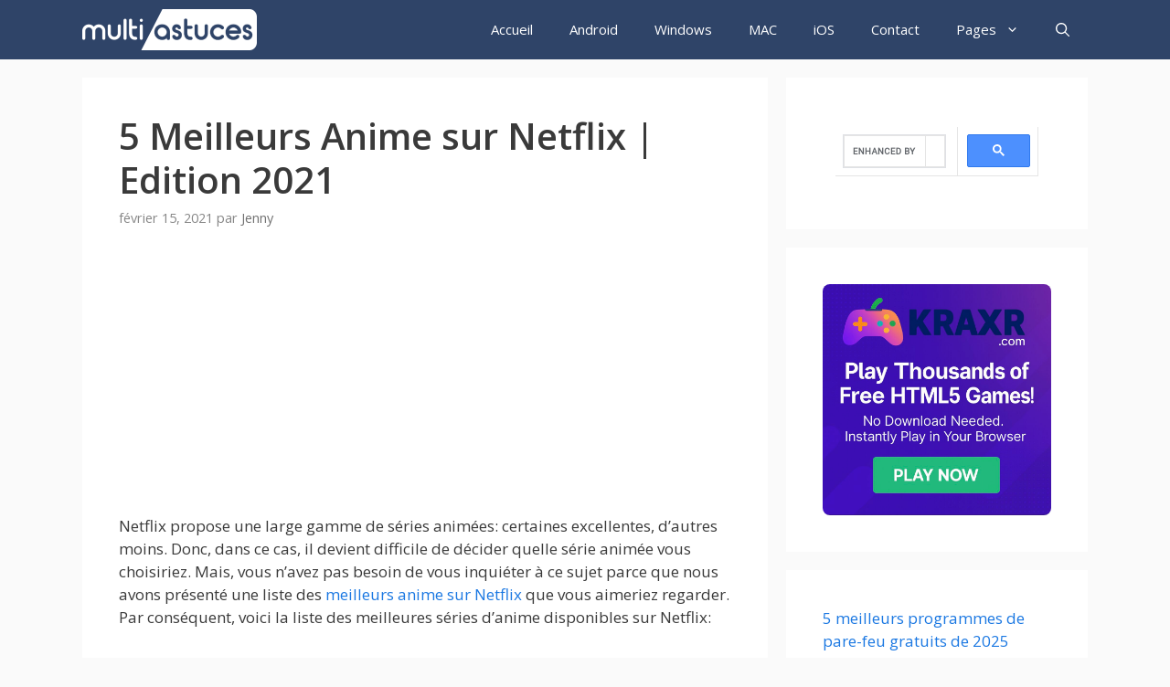

--- FILE ---
content_type: text/html; charset=UTF-8
request_url: https://multiastuces.com/meilleurs-anime-sur-netflix/
body_size: 25511
content:
<!DOCTYPE html>
<html lang="fr-FR">
<head>
	<meta charset="UTF-8">
	<meta name='robots' content='index, follow, max-image-preview:large, max-snippet:-1, max-video-preview:-1' />
	<style>img:is([sizes="auto" i], [sizes^="auto," i]) { contain-intrinsic-size: 3000px 1500px }</style>
	<meta name="viewport" content="width=device-width, initial-scale=1">
	<!-- This site is optimized with the Yoast SEO plugin v25.9 - https://yoast.com/wordpress/plugins/seo/ -->
	<title>5 Meilleurs Anime sur Netflix | Edition 2021 - Multi Astuces</title>
	<meta name="description" content="meilleurs anime sur Netflix: Netflix propose une large gamme de séries animées: certaines excellentes, d&#039;autres moins. Donc, dans ce cas," />
	<link rel="canonical" href="https://multiastuces.com/meilleurs-anime-sur-netflix/" />
	<meta property="og:locale" content="fr_FR" />
	<meta property="og:type" content="article" />
	<meta property="og:title" content="5 Meilleurs Anime sur Netflix | Edition 2021 - Multi Astuces" />
	<meta property="og:description" content="meilleurs anime sur Netflix: Netflix propose une large gamme de séries animées: certaines excellentes, d&#039;autres moins. Donc, dans ce cas," />
	<meta property="og:url" content="https://multiastuces.com/meilleurs-anime-sur-netflix/" />
	<meta property="og:site_name" content="Multi Astuces" />
	<meta property="article:published_time" content="2021-02-15T10:22:30+00:00" />
	<meta property="article:modified_time" content="2021-06-17T12:33:31+00:00" />
	<meta property="og:image" content="https://multiastuces.com/wp-content/uploads/2018/06/meilleurs-anime-sur-Netflix.jpg" />
	<meta property="og:image:width" content="600" />
	<meta property="og:image:height" content="339" />
	<meta property="og:image:type" content="image/jpeg" />
	<meta name="author" content="Jenny" />
	<meta name="twitter:card" content="summary_large_image" />
	<meta name="twitter:label1" content="Écrit par" />
	<meta name="twitter:data1" content="Jenny" />
	<meta name="twitter:label2" content="Durée de lecture estimée" />
	<meta name="twitter:data2" content="4 minutes" />
	<script type="application/ld+json" class="yoast-schema-graph">{"@context":"https://schema.org","@graph":[{"@type":"Article","@id":"https://multiastuces.com/meilleurs-anime-sur-netflix/#article","isPartOf":{"@id":"https://multiastuces.com/meilleurs-anime-sur-netflix/"},"author":{"name":"Jenny","@id":"https://multiastuces.com/#/schema/person/29ff9106b355e1aa5ce8959f335a70f6"},"headline":"5 Meilleurs Anime sur Netflix | Edition 2021","datePublished":"2021-02-15T10:22:30+00:00","dateModified":"2021-06-17T12:33:31+00:00","mainEntityOfPage":{"@id":"https://multiastuces.com/meilleurs-anime-sur-netflix/"},"wordCount":807,"commentCount":3,"publisher":{"@id":"https://multiastuces.com/#organization"},"image":{"@id":"https://multiastuces.com/meilleurs-anime-sur-netflix/#primaryimage"},"thumbnailUrl":"https://multiastuces.com/wp-content/uploads/2018/06/meilleurs-anime-sur-Netflix.jpg","keywords":["Anime sur Netflix","Meilleur Anime sur Netflix"],"articleSection":["Netflix","Streaming","Top / Meilleur"],"inLanguage":"fr-FR","potentialAction":[{"@type":"CommentAction","name":"Comment","target":["https://multiastuces.com/meilleurs-anime-sur-netflix/#respond"]}]},{"@type":"WebPage","@id":"https://multiastuces.com/meilleurs-anime-sur-netflix/","url":"https://multiastuces.com/meilleurs-anime-sur-netflix/","name":"5 Meilleurs Anime sur Netflix | Edition 2021 - Multi Astuces","isPartOf":{"@id":"https://multiastuces.com/#website"},"primaryImageOfPage":{"@id":"https://multiastuces.com/meilleurs-anime-sur-netflix/#primaryimage"},"image":{"@id":"https://multiastuces.com/meilleurs-anime-sur-netflix/#primaryimage"},"thumbnailUrl":"https://multiastuces.com/wp-content/uploads/2018/06/meilleurs-anime-sur-Netflix.jpg","datePublished":"2021-02-15T10:22:30+00:00","dateModified":"2021-06-17T12:33:31+00:00","description":"meilleurs anime sur Netflix: Netflix propose une large gamme de séries animées: certaines excellentes, d'autres moins. Donc, dans ce cas,","breadcrumb":{"@id":"https://multiastuces.com/meilleurs-anime-sur-netflix/#breadcrumb"},"inLanguage":"fr-FR","potentialAction":[{"@type":"ReadAction","target":["https://multiastuces.com/meilleurs-anime-sur-netflix/"]}]},{"@type":"ImageObject","inLanguage":"fr-FR","@id":"https://multiastuces.com/meilleurs-anime-sur-netflix/#primaryimage","url":"https://multiastuces.com/wp-content/uploads/2018/06/meilleurs-anime-sur-Netflix.jpg","contentUrl":"https://multiastuces.com/wp-content/uploads/2018/06/meilleurs-anime-sur-Netflix.jpg","width":600,"height":339},{"@type":"BreadcrumbList","@id":"https://multiastuces.com/meilleurs-anime-sur-netflix/#breadcrumb","itemListElement":[{"@type":"ListItem","position":1,"name":"Accueil","item":"https://multiastuces.com/"},{"@type":"ListItem","position":2,"name":"5 Meilleurs Anime sur Netflix | Edition 2021"}]},{"@type":"WebSite","@id":"https://multiastuces.com/#website","url":"https://multiastuces.com/","name":"Multi Astuces","description":"Un blog pour Android et Tech Astuces","publisher":{"@id":"https://multiastuces.com/#organization"},"potentialAction":[{"@type":"SearchAction","target":{"@type":"EntryPoint","urlTemplate":"https://multiastuces.com/?s={search_term_string}"},"query-input":{"@type":"PropertyValueSpecification","valueRequired":true,"valueName":"search_term_string"}}],"inLanguage":"fr-FR"},{"@type":"Organization","@id":"https://multiastuces.com/#organization","name":"Multi Astuces","url":"https://multiastuces.com/","logo":{"@type":"ImageObject","inLanguage":"fr-FR","@id":"https://multiastuces.com/#/schema/logo/image/","url":"https://multiastuces.com/wp-content/uploads/2019/10/MultiAstuces-1.png","contentUrl":"https://multiastuces.com/wp-content/uploads/2019/10/MultiAstuces-1.png","width":382,"height":90,"caption":"Multi Astuces"},"image":{"@id":"https://multiastuces.com/#/schema/logo/image/"}},{"@type":"Person","@id":"https://multiastuces.com/#/schema/person/29ff9106b355e1aa5ce8959f335a70f6","name":"Jenny"}]}</script>
	<!-- / Yoast SEO plugin. -->


<link href='https://fonts.gstatic.com' crossorigin rel='preconnect' />
<link href='https://fonts.googleapis.com' crossorigin rel='preconnect' />
<script>
window._wpemojiSettings = {"baseUrl":"https:\/\/s.w.org\/images\/core\/emoji\/16.0.1\/72x72\/","ext":".png","svgUrl":"https:\/\/s.w.org\/images\/core\/emoji\/16.0.1\/svg\/","svgExt":".svg","source":{"concatemoji":"https:\/\/multiastuces.com\/wp-includes\/js\/wp-emoji-release.min.js?ver=6.8.3"}};
/*! This file is auto-generated */
!function(s,n){var o,i,e;function c(e){try{var t={supportTests:e,timestamp:(new Date).valueOf()};sessionStorage.setItem(o,JSON.stringify(t))}catch(e){}}function p(e,t,n){e.clearRect(0,0,e.canvas.width,e.canvas.height),e.fillText(t,0,0);var t=new Uint32Array(e.getImageData(0,0,e.canvas.width,e.canvas.height).data),a=(e.clearRect(0,0,e.canvas.width,e.canvas.height),e.fillText(n,0,0),new Uint32Array(e.getImageData(0,0,e.canvas.width,e.canvas.height).data));return t.every(function(e,t){return e===a[t]})}function u(e,t){e.clearRect(0,0,e.canvas.width,e.canvas.height),e.fillText(t,0,0);for(var n=e.getImageData(16,16,1,1),a=0;a<n.data.length;a++)if(0!==n.data[a])return!1;return!0}function f(e,t,n,a){switch(t){case"flag":return n(e,"\ud83c\udff3\ufe0f\u200d\u26a7\ufe0f","\ud83c\udff3\ufe0f\u200b\u26a7\ufe0f")?!1:!n(e,"\ud83c\udde8\ud83c\uddf6","\ud83c\udde8\u200b\ud83c\uddf6")&&!n(e,"\ud83c\udff4\udb40\udc67\udb40\udc62\udb40\udc65\udb40\udc6e\udb40\udc67\udb40\udc7f","\ud83c\udff4\u200b\udb40\udc67\u200b\udb40\udc62\u200b\udb40\udc65\u200b\udb40\udc6e\u200b\udb40\udc67\u200b\udb40\udc7f");case"emoji":return!a(e,"\ud83e\udedf")}return!1}function g(e,t,n,a){var r="undefined"!=typeof WorkerGlobalScope&&self instanceof WorkerGlobalScope?new OffscreenCanvas(300,150):s.createElement("canvas"),o=r.getContext("2d",{willReadFrequently:!0}),i=(o.textBaseline="top",o.font="600 32px Arial",{});return e.forEach(function(e){i[e]=t(o,e,n,a)}),i}function t(e){var t=s.createElement("script");t.src=e,t.defer=!0,s.head.appendChild(t)}"undefined"!=typeof Promise&&(o="wpEmojiSettingsSupports",i=["flag","emoji"],n.supports={everything:!0,everythingExceptFlag:!0},e=new Promise(function(e){s.addEventListener("DOMContentLoaded",e,{once:!0})}),new Promise(function(t){var n=function(){try{var e=JSON.parse(sessionStorage.getItem(o));if("object"==typeof e&&"number"==typeof e.timestamp&&(new Date).valueOf()<e.timestamp+604800&&"object"==typeof e.supportTests)return e.supportTests}catch(e){}return null}();if(!n){if("undefined"!=typeof Worker&&"undefined"!=typeof OffscreenCanvas&&"undefined"!=typeof URL&&URL.createObjectURL&&"undefined"!=typeof Blob)try{var e="postMessage("+g.toString()+"("+[JSON.stringify(i),f.toString(),p.toString(),u.toString()].join(",")+"));",a=new Blob([e],{type:"text/javascript"}),r=new Worker(URL.createObjectURL(a),{name:"wpTestEmojiSupports"});return void(r.onmessage=function(e){c(n=e.data),r.terminate(),t(n)})}catch(e){}c(n=g(i,f,p,u))}t(n)}).then(function(e){for(var t in e)n.supports[t]=e[t],n.supports.everything=n.supports.everything&&n.supports[t],"flag"!==t&&(n.supports.everythingExceptFlag=n.supports.everythingExceptFlag&&n.supports[t]);n.supports.everythingExceptFlag=n.supports.everythingExceptFlag&&!n.supports.flag,n.DOMReady=!1,n.readyCallback=function(){n.DOMReady=!0}}).then(function(){return e}).then(function(){var e;n.supports.everything||(n.readyCallback(),(e=n.source||{}).concatemoji?t(e.concatemoji):e.wpemoji&&e.twemoji&&(t(e.twemoji),t(e.wpemoji)))}))}((window,document),window._wpemojiSettings);
</script>

<link rel='stylesheet' id='generate-fonts-css' href='//fonts.googleapis.com/css?family=Open+Sans:300,regular,italic,600,700' media='all' />
<style id='wp-emoji-styles-inline-css'>

	img.wp-smiley, img.emoji {
		display: inline !important;
		border: none !important;
		box-shadow: none !important;
		height: 1em !important;
		width: 1em !important;
		margin: 0 0.07em !important;
		vertical-align: -0.1em !important;
		background: none !important;
		padding: 0 !important;
	}
</style>
<link rel='stylesheet' id='wp-block-library-css' href='https://multiastuces.com/wp-includes/css/dist/block-library/style.min.css?ver=6.8.3' media='all' />
<style id='classic-theme-styles-inline-css'>
/*! This file is auto-generated */
.wp-block-button__link{color:#fff;background-color:#32373c;border-radius:9999px;box-shadow:none;text-decoration:none;padding:calc(.667em + 2px) calc(1.333em + 2px);font-size:1.125em}.wp-block-file__button{background:#32373c;color:#fff;text-decoration:none}
</style>
<link rel='stylesheet' id='quads-style-css-css' href='https://multiastuces.com/wp-content/plugins/quick-adsense-reloaded/includes/gutenberg/dist/blocks.style.build.css?ver=2.0.95' media='all' />
<style id='global-styles-inline-css'>
:root{--wp--preset--aspect-ratio--square: 1;--wp--preset--aspect-ratio--4-3: 4/3;--wp--preset--aspect-ratio--3-4: 3/4;--wp--preset--aspect-ratio--3-2: 3/2;--wp--preset--aspect-ratio--2-3: 2/3;--wp--preset--aspect-ratio--16-9: 16/9;--wp--preset--aspect-ratio--9-16: 9/16;--wp--preset--color--black: #000000;--wp--preset--color--cyan-bluish-gray: #abb8c3;--wp--preset--color--white: #ffffff;--wp--preset--color--pale-pink: #f78da7;--wp--preset--color--vivid-red: #cf2e2e;--wp--preset--color--luminous-vivid-orange: #ff6900;--wp--preset--color--luminous-vivid-amber: #fcb900;--wp--preset--color--light-green-cyan: #7bdcb5;--wp--preset--color--vivid-green-cyan: #00d084;--wp--preset--color--pale-cyan-blue: #8ed1fc;--wp--preset--color--vivid-cyan-blue: #0693e3;--wp--preset--color--vivid-purple: #9b51e0;--wp--preset--color--contrast: var(--contrast);--wp--preset--color--contrast-2: var(--contrast-2);--wp--preset--color--contrast-3: var(--contrast-3);--wp--preset--color--base: var(--base);--wp--preset--color--base-2: var(--base-2);--wp--preset--color--base-3: var(--base-3);--wp--preset--color--accent: var(--accent);--wp--preset--gradient--vivid-cyan-blue-to-vivid-purple: linear-gradient(135deg,rgba(6,147,227,1) 0%,rgb(155,81,224) 100%);--wp--preset--gradient--light-green-cyan-to-vivid-green-cyan: linear-gradient(135deg,rgb(122,220,180) 0%,rgb(0,208,130) 100%);--wp--preset--gradient--luminous-vivid-amber-to-luminous-vivid-orange: linear-gradient(135deg,rgba(252,185,0,1) 0%,rgba(255,105,0,1) 100%);--wp--preset--gradient--luminous-vivid-orange-to-vivid-red: linear-gradient(135deg,rgba(255,105,0,1) 0%,rgb(207,46,46) 100%);--wp--preset--gradient--very-light-gray-to-cyan-bluish-gray: linear-gradient(135deg,rgb(238,238,238) 0%,rgb(169,184,195) 100%);--wp--preset--gradient--cool-to-warm-spectrum: linear-gradient(135deg,rgb(74,234,220) 0%,rgb(151,120,209) 20%,rgb(207,42,186) 40%,rgb(238,44,130) 60%,rgb(251,105,98) 80%,rgb(254,248,76) 100%);--wp--preset--gradient--blush-light-purple: linear-gradient(135deg,rgb(255,206,236) 0%,rgb(152,150,240) 100%);--wp--preset--gradient--blush-bordeaux: linear-gradient(135deg,rgb(254,205,165) 0%,rgb(254,45,45) 50%,rgb(107,0,62) 100%);--wp--preset--gradient--luminous-dusk: linear-gradient(135deg,rgb(255,203,112) 0%,rgb(199,81,192) 50%,rgb(65,88,208) 100%);--wp--preset--gradient--pale-ocean: linear-gradient(135deg,rgb(255,245,203) 0%,rgb(182,227,212) 50%,rgb(51,167,181) 100%);--wp--preset--gradient--electric-grass: linear-gradient(135deg,rgb(202,248,128) 0%,rgb(113,206,126) 100%);--wp--preset--gradient--midnight: linear-gradient(135deg,rgb(2,3,129) 0%,rgb(40,116,252) 100%);--wp--preset--font-size--small: 13px;--wp--preset--font-size--medium: 20px;--wp--preset--font-size--large: 36px;--wp--preset--font-size--x-large: 42px;--wp--preset--spacing--20: 0.44rem;--wp--preset--spacing--30: 0.67rem;--wp--preset--spacing--40: 1rem;--wp--preset--spacing--50: 1.5rem;--wp--preset--spacing--60: 2.25rem;--wp--preset--spacing--70: 3.38rem;--wp--preset--spacing--80: 5.06rem;--wp--preset--shadow--natural: 6px 6px 9px rgba(0, 0, 0, 0.2);--wp--preset--shadow--deep: 12px 12px 50px rgba(0, 0, 0, 0.4);--wp--preset--shadow--sharp: 6px 6px 0px rgba(0, 0, 0, 0.2);--wp--preset--shadow--outlined: 6px 6px 0px -3px rgba(255, 255, 255, 1), 6px 6px rgba(0, 0, 0, 1);--wp--preset--shadow--crisp: 6px 6px 0px rgba(0, 0, 0, 1);}:where(.is-layout-flex){gap: 0.5em;}:where(.is-layout-grid){gap: 0.5em;}body .is-layout-flex{display: flex;}.is-layout-flex{flex-wrap: wrap;align-items: center;}.is-layout-flex > :is(*, div){margin: 0;}body .is-layout-grid{display: grid;}.is-layout-grid > :is(*, div){margin: 0;}:where(.wp-block-columns.is-layout-flex){gap: 2em;}:where(.wp-block-columns.is-layout-grid){gap: 2em;}:where(.wp-block-post-template.is-layout-flex){gap: 1.25em;}:where(.wp-block-post-template.is-layout-grid){gap: 1.25em;}.has-black-color{color: var(--wp--preset--color--black) !important;}.has-cyan-bluish-gray-color{color: var(--wp--preset--color--cyan-bluish-gray) !important;}.has-white-color{color: var(--wp--preset--color--white) !important;}.has-pale-pink-color{color: var(--wp--preset--color--pale-pink) !important;}.has-vivid-red-color{color: var(--wp--preset--color--vivid-red) !important;}.has-luminous-vivid-orange-color{color: var(--wp--preset--color--luminous-vivid-orange) !important;}.has-luminous-vivid-amber-color{color: var(--wp--preset--color--luminous-vivid-amber) !important;}.has-light-green-cyan-color{color: var(--wp--preset--color--light-green-cyan) !important;}.has-vivid-green-cyan-color{color: var(--wp--preset--color--vivid-green-cyan) !important;}.has-pale-cyan-blue-color{color: var(--wp--preset--color--pale-cyan-blue) !important;}.has-vivid-cyan-blue-color{color: var(--wp--preset--color--vivid-cyan-blue) !important;}.has-vivid-purple-color{color: var(--wp--preset--color--vivid-purple) !important;}.has-black-background-color{background-color: var(--wp--preset--color--black) !important;}.has-cyan-bluish-gray-background-color{background-color: var(--wp--preset--color--cyan-bluish-gray) !important;}.has-white-background-color{background-color: var(--wp--preset--color--white) !important;}.has-pale-pink-background-color{background-color: var(--wp--preset--color--pale-pink) !important;}.has-vivid-red-background-color{background-color: var(--wp--preset--color--vivid-red) !important;}.has-luminous-vivid-orange-background-color{background-color: var(--wp--preset--color--luminous-vivid-orange) !important;}.has-luminous-vivid-amber-background-color{background-color: var(--wp--preset--color--luminous-vivid-amber) !important;}.has-light-green-cyan-background-color{background-color: var(--wp--preset--color--light-green-cyan) !important;}.has-vivid-green-cyan-background-color{background-color: var(--wp--preset--color--vivid-green-cyan) !important;}.has-pale-cyan-blue-background-color{background-color: var(--wp--preset--color--pale-cyan-blue) !important;}.has-vivid-cyan-blue-background-color{background-color: var(--wp--preset--color--vivid-cyan-blue) !important;}.has-vivid-purple-background-color{background-color: var(--wp--preset--color--vivid-purple) !important;}.has-black-border-color{border-color: var(--wp--preset--color--black) !important;}.has-cyan-bluish-gray-border-color{border-color: var(--wp--preset--color--cyan-bluish-gray) !important;}.has-white-border-color{border-color: var(--wp--preset--color--white) !important;}.has-pale-pink-border-color{border-color: var(--wp--preset--color--pale-pink) !important;}.has-vivid-red-border-color{border-color: var(--wp--preset--color--vivid-red) !important;}.has-luminous-vivid-orange-border-color{border-color: var(--wp--preset--color--luminous-vivid-orange) !important;}.has-luminous-vivid-amber-border-color{border-color: var(--wp--preset--color--luminous-vivid-amber) !important;}.has-light-green-cyan-border-color{border-color: var(--wp--preset--color--light-green-cyan) !important;}.has-vivid-green-cyan-border-color{border-color: var(--wp--preset--color--vivid-green-cyan) !important;}.has-pale-cyan-blue-border-color{border-color: var(--wp--preset--color--pale-cyan-blue) !important;}.has-vivid-cyan-blue-border-color{border-color: var(--wp--preset--color--vivid-cyan-blue) !important;}.has-vivid-purple-border-color{border-color: var(--wp--preset--color--vivid-purple) !important;}.has-vivid-cyan-blue-to-vivid-purple-gradient-background{background: var(--wp--preset--gradient--vivid-cyan-blue-to-vivid-purple) !important;}.has-light-green-cyan-to-vivid-green-cyan-gradient-background{background: var(--wp--preset--gradient--light-green-cyan-to-vivid-green-cyan) !important;}.has-luminous-vivid-amber-to-luminous-vivid-orange-gradient-background{background: var(--wp--preset--gradient--luminous-vivid-amber-to-luminous-vivid-orange) !important;}.has-luminous-vivid-orange-to-vivid-red-gradient-background{background: var(--wp--preset--gradient--luminous-vivid-orange-to-vivid-red) !important;}.has-very-light-gray-to-cyan-bluish-gray-gradient-background{background: var(--wp--preset--gradient--very-light-gray-to-cyan-bluish-gray) !important;}.has-cool-to-warm-spectrum-gradient-background{background: var(--wp--preset--gradient--cool-to-warm-spectrum) !important;}.has-blush-light-purple-gradient-background{background: var(--wp--preset--gradient--blush-light-purple) !important;}.has-blush-bordeaux-gradient-background{background: var(--wp--preset--gradient--blush-bordeaux) !important;}.has-luminous-dusk-gradient-background{background: var(--wp--preset--gradient--luminous-dusk) !important;}.has-pale-ocean-gradient-background{background: var(--wp--preset--gradient--pale-ocean) !important;}.has-electric-grass-gradient-background{background: var(--wp--preset--gradient--electric-grass) !important;}.has-midnight-gradient-background{background: var(--wp--preset--gradient--midnight) !important;}.has-small-font-size{font-size: var(--wp--preset--font-size--small) !important;}.has-medium-font-size{font-size: var(--wp--preset--font-size--medium) !important;}.has-large-font-size{font-size: var(--wp--preset--font-size--large) !important;}.has-x-large-font-size{font-size: var(--wp--preset--font-size--x-large) !important;}
:where(.wp-block-post-template.is-layout-flex){gap: 1.25em;}:where(.wp-block-post-template.is-layout-grid){gap: 1.25em;}
:where(.wp-block-columns.is-layout-flex){gap: 2em;}:where(.wp-block-columns.is-layout-grid){gap: 2em;}
:root :where(.wp-block-pullquote){font-size: 1.5em;line-height: 1.6;}
</style>
<link rel='stylesheet' id='dashicons-css' href='https://multiastuces.com/wp-includes/css/dashicons.min.css?ver=6.8.3' media='all' />
<link rel='stylesheet' id='admin-bar-css' href='https://multiastuces.com/wp-includes/css/admin-bar.min.css?ver=6.8.3' media='all' />
<style id='admin-bar-inline-css'>

    /* Hide CanvasJS credits for P404 charts specifically */
    #p404RedirectChart .canvasjs-chart-credit {
        display: none !important;
    }
    
    #p404RedirectChart canvas {
        border-radius: 6px;
    }

    .p404-redirect-adminbar-weekly-title {
        font-weight: bold;
        font-size: 14px;
        color: #fff;
        margin-bottom: 6px;
    }

    #wpadminbar #wp-admin-bar-p404_free_top_button .ab-icon:before {
        content: "\f103";
        color: #dc3545;
        top: 3px;
    }
    
    #wp-admin-bar-p404_free_top_button .ab-item {
        min-width: 80px !important;
        padding: 0px !important;
    }
    
    /* Ensure proper positioning and z-index for P404 dropdown */
    .p404-redirect-adminbar-dropdown-wrap { 
        min-width: 0; 
        padding: 0;
        position: static !important;
    }
    
    #wpadminbar #wp-admin-bar-p404_free_top_button_dropdown {
        position: static !important;
    }
    
    #wpadminbar #wp-admin-bar-p404_free_top_button_dropdown .ab-item {
        padding: 0 !important;
        margin: 0 !important;
    }
    
    .p404-redirect-dropdown-container {
        min-width: 340px;
        padding: 18px 18px 12px 18px;
        background: #23282d !important;
        color: #fff;
        border-radius: 12px;
        box-shadow: 0 8px 32px rgba(0,0,0,0.25);
        margin-top: 10px;
        position: relative !important;
        z-index: 999999 !important;
        display: block !important;
        border: 1px solid #444;
    }
    
    /* Ensure P404 dropdown appears on hover */
    #wpadminbar #wp-admin-bar-p404_free_top_button .p404-redirect-dropdown-container { 
        display: none !important;
    }
    
    #wpadminbar #wp-admin-bar-p404_free_top_button:hover .p404-redirect-dropdown-container { 
        display: block !important;
    }
    
    #wpadminbar #wp-admin-bar-p404_free_top_button:hover #wp-admin-bar-p404_free_top_button_dropdown .p404-redirect-dropdown-container {
        display: block !important;
    }
    
    .p404-redirect-card {
        background: #2c3338;
        border-radius: 8px;
        padding: 18px 18px 12px 18px;
        box-shadow: 0 2px 8px rgba(0,0,0,0.07);
        display: flex;
        flex-direction: column;
        align-items: flex-start;
        border: 1px solid #444;
    }
    
    .p404-redirect-btn {
        display: inline-block;
        background: #dc3545;
        color: #fff !important;
        font-weight: bold;
        padding: 5px 22px;
        border-radius: 8px;
        text-decoration: none;
        font-size: 17px;
        transition: background 0.2s, box-shadow 0.2s;
        margin-top: 8px;
        box-shadow: 0 2px 8px rgba(220,53,69,0.15);
        text-align: center;
        line-height: 1.6;
    }
    
    .p404-redirect-btn:hover {
        background: #c82333;
        color: #fff !important;
        box-shadow: 0 4px 16px rgba(220,53,69,0.25);
    }
    
    /* Prevent conflicts with other admin bar dropdowns */
    #wpadminbar .ab-top-menu > li:hover > .ab-item,
    #wpadminbar .ab-top-menu > li.hover > .ab-item {
        z-index: auto;
    }
    
    #wpadminbar #wp-admin-bar-p404_free_top_button:hover > .ab-item {
        z-index: 999998 !important;
    }
    
</style>
<link rel='stylesheet' id='contact-form-7-css' href='https://multiastuces.com/wp-content/plugins/contact-form-7/includes/css/styles.css?ver=6.1.3' media='all' />
<link rel='stylesheet' id='ez-toc-css' href='https://multiastuces.com/wp-content/plugins/easy-table-of-contents/assets/css/screen.min.css?ver=2.0.76' media='all' />
<style id='ez-toc-inline-css'>
div#ez-toc-container .ez-toc-title {font-size: 120%;}div#ez-toc-container .ez-toc-title {font-weight: 500;}div#ez-toc-container ul li , div#ez-toc-container ul li a {font-size: 95%;}div#ez-toc-container ul li , div#ez-toc-container ul li a {font-weight: 500;}div#ez-toc-container nav ul ul li {font-size: 90%;}
.ez-toc-container-direction {direction: ltr;}.ez-toc-counter ul{counter-reset: item ;}.ez-toc-counter nav ul li a::before {content: counters(item, '.', decimal) '. ';display: inline-block;counter-increment: item;flex-grow: 0;flex-shrink: 0;margin-right: .2em; float: left; }.ez-toc-widget-direction {direction: ltr;}.ez-toc-widget-container ul{counter-reset: item ;}.ez-toc-widget-container nav ul li a::before {content: counters(item, '.', decimal) '. ';display: inline-block;counter-increment: item;flex-grow: 0;flex-shrink: 0;margin-right: .2em; float: left; }
</style>
<link rel='stylesheet' id='hostinger-reach-subscription-block-css' href='https://multiastuces.com/wp-content/plugins/hostinger-reach/frontend/dist/blocks/subscription.css?ver=1764191836' media='all' />
<link rel='stylesheet' id='generate-style-css' href='https://multiastuces.com/wp-content/themes/generatepress/assets/css/all.min.css?ver=3.6.0' media='all' />
<style id='generate-style-inline-css'>
body{background-color:#fafafa;color:#3a3a3a;}a{color:#1b78e2;}a:hover, a:focus, a:active{color:#000000;}body .grid-container{max-width:1100px;}.wp-block-group__inner-container{max-width:1100px;margin-left:auto;margin-right:auto;}.generate-back-to-top{font-size:20px;border-radius:3px;position:fixed;bottom:30px;right:30px;line-height:40px;width:40px;text-align:center;z-index:10;transition:opacity 300ms ease-in-out;opacity:0.1;transform:translateY(1000px);}.generate-back-to-top__show{opacity:1;transform:translateY(0);}.navigation-search{position:absolute;left:-99999px;pointer-events:none;visibility:hidden;z-index:20;width:100%;top:0;transition:opacity 100ms ease-in-out;opacity:0;}.navigation-search.nav-search-active{left:0;right:0;pointer-events:auto;visibility:visible;opacity:1;}.navigation-search input[type="search"]{outline:0;border:0;vertical-align:bottom;line-height:1;opacity:0.9;width:100%;z-index:20;border-radius:0;-webkit-appearance:none;height:60px;}.navigation-search input::-ms-clear{display:none;width:0;height:0;}.navigation-search input::-ms-reveal{display:none;width:0;height:0;}.navigation-search input::-webkit-search-decoration, .navigation-search input::-webkit-search-cancel-button, .navigation-search input::-webkit-search-results-button, .navigation-search input::-webkit-search-results-decoration{display:none;}.main-navigation li.search-item{z-index:21;}li.search-item.active{transition:opacity 100ms ease-in-out;}.nav-left-sidebar .main-navigation li.search-item.active,.nav-right-sidebar .main-navigation li.search-item.active{width:auto;display:inline-block;float:right;}.gen-sidebar-nav .navigation-search{top:auto;bottom:0;}:root{--contrast:#222222;--contrast-2:#575760;--contrast-3:#b2b2be;--base:#f0f0f0;--base-2:#f7f8f9;--base-3:#ffffff;--accent:#1e73be;}:root .has-contrast-color{color:var(--contrast);}:root .has-contrast-background-color{background-color:var(--contrast);}:root .has-contrast-2-color{color:var(--contrast-2);}:root .has-contrast-2-background-color{background-color:var(--contrast-2);}:root .has-contrast-3-color{color:var(--contrast-3);}:root .has-contrast-3-background-color{background-color:var(--contrast-3);}:root .has-base-color{color:var(--base);}:root .has-base-background-color{background-color:var(--base);}:root .has-base-2-color{color:var(--base-2);}:root .has-base-2-background-color{background-color:var(--base-2);}:root .has-base-3-color{color:var(--base-3);}:root .has-base-3-background-color{background-color:var(--base-3);}:root .has-accent-color{color:var(--accent);}:root .has-accent-background-color{background-color:var(--accent);}body, button, input, select, textarea{font-family:"Open Sans", sans-serif;}body{line-height:1.5;}.entry-content > [class*="wp-block-"]:not(:last-child):not(.wp-block-heading){margin-bottom:1.5em;}.main-navigation .main-nav ul ul li a{font-size:14px;}.widget-title{font-weight:600;}.sidebar .widget, .footer-widgets .widget{font-size:17px;}button:not(.menu-toggle),html input[type="button"],input[type="reset"],input[type="submit"],.button,.wp-block-button .wp-block-button__link{font-size:15px;}h1{font-weight:600;font-size:40px;}h2{font-weight:600;font-size:30px;}h3{font-size:20px;}h4{font-size:inherit;}h5{font-size:inherit;}@media (max-width:768px){.main-title{font-size:20px;}h1{font-size:30px;}h2{font-size:25px;}}.top-bar{background-color:#636363;color:#ffffff;}.top-bar a{color:#ffffff;}.top-bar a:hover{color:#303030;}.site-header{background-color:#ffffff;color:#3a3a3a;}.site-header a{color:#3a3a3a;}.main-title a,.main-title a:hover{color:#ffffff;}.site-description{color:#757575;}.main-navigation,.main-navigation ul ul{background-color:#2f4468;}.main-navigation .main-nav ul li a, .main-navigation .menu-toggle, .main-navigation .menu-bar-items{color:#ffffff;}.main-navigation .main-nav ul li:not([class*="current-menu-"]):hover > a, .main-navigation .main-nav ul li:not([class*="current-menu-"]):focus > a, .main-navigation .main-nav ul li.sfHover:not([class*="current-menu-"]) > a, .main-navigation .menu-bar-item:hover > a, .main-navigation .menu-bar-item.sfHover > a{color:#dee5ed;background-color:#2f4468;}button.menu-toggle:hover,button.menu-toggle:focus,.main-navigation .mobile-bar-items a,.main-navigation .mobile-bar-items a:hover,.main-navigation .mobile-bar-items a:focus{color:#ffffff;}.main-navigation .main-nav ul li[class*="current-menu-"] > a{color:#ffffff;background-color:rgba(10,10,10,0.31);}.navigation-search input[type="search"],.navigation-search input[type="search"]:active, .navigation-search input[type="search"]:focus, .main-navigation .main-nav ul li.search-item.active > a, .main-navigation .menu-bar-items .search-item.active > a{color:#dee5ed;background-color:#2f4468;}.main-navigation ul ul{background-color:#3f3f3f;}.main-navigation .main-nav ul ul li a{color:#ffffff;}.main-navigation .main-nav ul ul li:not([class*="current-menu-"]):hover > a,.main-navigation .main-nav ul ul li:not([class*="current-menu-"]):focus > a, .main-navigation .main-nav ul ul li.sfHover:not([class*="current-menu-"]) > a{color:#ffffff;background-color:#4f4f4f;}.main-navigation .main-nav ul ul li[class*="current-menu-"] > a{color:#ffffff;background-color:#4f4f4f;}.separate-containers .inside-article, .separate-containers .comments-area, .separate-containers .page-header, .one-container .container, .separate-containers .paging-navigation, .inside-page-header{background-color:#ffffff;}.entry-title a{color:#2f4468;}.entry-title a:hover{color:#0a0000;}.entry-meta{color:#878787;}.entry-meta a{color:#727272;}.entry-meta a:hover{color:#0a0101;}.sidebar .widget{background-color:#ffffff;}.sidebar .widget .widget-title{color:#000000;}.footer-widgets{color:#ffffff;background-color:#2f4468;}.footer-widgets a{color:#ffffff;}.footer-widgets .widget-title{color:#ffffff;}.site-info{color:#fafafa;background-color:rgba(0,0,0,0.87);}.site-info a{color:#fafafa;}.site-info a:hover{color:#0a0a0a;}.footer-bar .widget_nav_menu .current-menu-item a{color:#0a0a0a;}input[type="text"],input[type="email"],input[type="url"],input[type="password"],input[type="search"],input[type="tel"],input[type="number"],textarea,select{color:#666666;background-color:#fafafa;border-color:#cccccc;}input[type="text"]:focus,input[type="email"]:focus,input[type="url"]:focus,input[type="password"]:focus,input[type="search"]:focus,input[type="tel"]:focus,input[type="number"]:focus,textarea:focus,select:focus{color:#666666;background-color:#ffffff;border-color:#bfbfbf;}button,html input[type="button"],input[type="reset"],input[type="submit"],a.button,a.wp-block-button__link:not(.has-background){color:#ffffff;background-color:#2f4468;}button:hover,html input[type="button"]:hover,input[type="reset"]:hover,input[type="submit"]:hover,a.button:hover,button:focus,html input[type="button"]:focus,input[type="reset"]:focus,input[type="submit"]:focus,a.button:focus,a.wp-block-button__link:not(.has-background):active,a.wp-block-button__link:not(.has-background):focus,a.wp-block-button__link:not(.has-background):hover{color:#ffffff;background-color:#22304d;}a.generate-back-to-top{background-color:rgba( 0,0,0,0.4 );color:#ffffff;}a.generate-back-to-top:hover,a.generate-back-to-top:focus{background-color:rgba( 0,0,0,0.6 );color:#ffffff;}:root{--gp-search-modal-bg-color:var(--base-3);--gp-search-modal-text-color:var(--contrast);--gp-search-modal-overlay-bg-color:rgba(0,0,0,0.2);}@media (max-width: 768px){.main-navigation .menu-bar-item:hover > a, .main-navigation .menu-bar-item.sfHover > a{background:none;color:#ffffff;}}.inside-top-bar{padding:10px;}.inside-header{padding:40px;}.site-main .wp-block-group__inner-container{padding:40px;}.entry-content .alignwide, body:not(.no-sidebar) .entry-content .alignfull{margin-left:-40px;width:calc(100% + 80px);max-width:calc(100% + 80px);}.main-navigation .main-nav ul li a,.menu-toggle,.main-navigation .mobile-bar-items a{line-height:65px;}.navigation-search input[type="search"]{height:65px;}.rtl .menu-item-has-children .dropdown-menu-toggle{padding-left:20px;}.rtl .main-navigation .main-nav ul li.menu-item-has-children > a{padding-right:20px;}.site-info{padding:20px;}@media (max-width:768px){.separate-containers .inside-article, .separate-containers .comments-area, .separate-containers .page-header, .separate-containers .paging-navigation, .one-container .site-content, .inside-page-header{padding:30px;}.site-main .wp-block-group__inner-container{padding:30px;}.site-info{padding-right:10px;padding-left:10px;}.entry-content .alignwide, body:not(.no-sidebar) .entry-content .alignfull{margin-left:-30px;width:calc(100% + 60px);max-width:calc(100% + 60px);}}.one-container .sidebar .widget{padding:0px;}/* End cached CSS */@media (max-width: 768px){.main-navigation .menu-toggle,.main-navigation .mobile-bar-items,.sidebar-nav-mobile:not(#sticky-placeholder){display:block;}.main-navigation ul,.gen-sidebar-nav{display:none;}[class*="nav-float-"] .site-header .inside-header > *{float:none;clear:both;}}
.main-navigation .main-nav ul li a,.menu-toggle,.main-navigation .mobile-bar-items a{transition: line-height 300ms ease}.main-navigation.toggled .main-nav > ul{background-color: #2f4468}
.navigation-branding .main-title{font-weight:bold;text-transform:none;font-size:25px;}@media (max-width: 768px){.navigation-branding .main-title{font-size:20px;}}
</style>
<link rel='stylesheet' id='tablepress-default-css' href='https://multiastuces.com/wp-content/plugins/tablepress/css/build/default.css?ver=3.2.5' media='all' />
<link rel='stylesheet' id='generate-sticky-css' href='https://multiastuces.com/wp-content/plugins/gp-premium/menu-plus/functions/css/sticky.min.css?ver=2.4.0' media='all' />
<link rel='stylesheet' id='generate-navigation-branding-css' href='https://multiastuces.com/wp-content/plugins/gp-premium/menu-plus/functions/css/navigation-branding.min.css?ver=2.4.0' media='all' />
<style id='generate-navigation-branding-inline-css'>
.navigation-branding img, .site-logo.mobile-header-logo img{height:65px;width:auto;}.navigation-branding .main-title{line-height:65px;}@media (max-width: 1110px){#site-navigation .navigation-branding, #sticky-navigation .navigation-branding{margin-left:10px;}}@media (max-width: 768px){.main-navigation:not(.slideout-navigation) .main-nav{-ms-flex:0 0 100%;flex:0 0 100%;}.main-navigation:not(.slideout-navigation) .inside-navigation{-ms-flex-wrap:wrap;flex-wrap:wrap;display:-webkit-box;display:-ms-flexbox;display:flex;}.nav-aligned-center .navigation-branding, .nav-aligned-left .navigation-branding{margin-right:auto;}.nav-aligned-center  .main-navigation.has-branding:not(.slideout-navigation) .inside-navigation .main-nav,.nav-aligned-center  .main-navigation.has-sticky-branding.navigation-stick .inside-navigation .main-nav,.nav-aligned-left  .main-navigation.has-branding:not(.slideout-navigation) .inside-navigation .main-nav,.nav-aligned-left  .main-navigation.has-sticky-branding.navigation-stick .inside-navigation .main-nav{margin-right:0px;}}
</style>
<style id='quads-styles-inline-css'>

    .quads-location ins.adsbygoogle {
        background: transparent !important;
    }.quads-location .quads_rotator_img{ opacity:1 !important;}
    .quads.quads_ad_container { display: grid; grid-template-columns: auto; grid-gap: 10px; padding: 10px; }
    .grid_image{animation: fadeIn 0.5s;-webkit-animation: fadeIn 0.5s;-moz-animation: fadeIn 0.5s;
        -o-animation: fadeIn 0.5s;-ms-animation: fadeIn 0.5s;}
    .quads-ad-label { font-size: 12px; text-align: center; color: #333;}
    .quads_click_impression { display: none;} .quads-location, .quads-ads-space{max-width:100%;} @media only screen and (max-width: 480px) { .quads-ads-space, .penci-builder-element .quads-ads-space{max-width:340px;}}
</style>
<script src="https://multiastuces.com/wp-includes/js/jquery/jquery.min.js?ver=3.7.1" id="jquery-core-js"></script>
<link rel="https://api.w.org/" href="https://multiastuces.com/wp-json/" /><link rel="alternate" title="JSON" type="application/json" href="https://multiastuces.com/wp-json/wp/v2/posts/808" /><link rel="EditURI" type="application/rsd+xml" title="RSD" href="https://multiastuces.com/xmlrpc.php?rsd" />
<meta name="generator" content="WordPress 6.8.3" />
<link rel='shortlink' href='https://multiastuces.com/?p=808' />
<link rel="alternate" title="oEmbed (JSON)" type="application/json+oembed" href="https://multiastuces.com/wp-json/oembed/1.0/embed?url=https%3A%2F%2Fmultiastuces.com%2Fmeilleurs-anime-sur-netflix%2F" />
<link rel="alternate" title="oEmbed (XML)" type="text/xml+oembed" href="https://multiastuces.com/wp-json/oembed/1.0/embed?url=https%3A%2F%2Fmultiastuces.com%2Fmeilleurs-anime-sur-netflix%2F&#038;format=xml" />
<script async src="https://pagead2.googlesyndication.com/pagead/js/adsbygoogle.js?client=ca-pub-5585898474090963"
     crossorigin="anonymous"></script>

<script data-noptimize="1" data-cfasync="false" data-wpfc-render="false">
  (function () {
      var script = document.createElement("script");
      script.async = 1;
      script.src = 'https://tp-em.com/NDkwNDI3.js?t=490427';
      document.head.appendChild(script);
  })();
</script>


<meta name="google-site-verification" content="h4niDIfH1XHFglWvZGpX-mLJoPi9Gy4oYZDabhX7BCs" />

<meta name='impact-site-verification' value='6aa10b20-9a9a-4135-b3e4-9fd55f93118a'>

<!-- Google Tag Manager -->
<script>(function(w,d,s,l,i){w[l]=w[l]||[];w[l].push({'gtm.start':
new Date().getTime(),event:'gtm.js'});var f=d.getElementsByTagName(s)[0],
j=d.createElement(s),dl=l!='dataLayer'?'&l='+l:'';j.async=true;j.src=
'https://www.googletagmanager.com/gtm.js?id='+i+dl;f.parentNode.insertBefore(j,f);
})(window,document,'script','dataLayer','GTM-NXV5PSWS');</script>
<!-- End Google Tag Manager -->


<script>document.cookie = 'quads_browser_width='+screen.width;</script><link rel="pingback" href="https://multiastuces.com/xmlrpc.php">
<link rel="icon" href="https://multiastuces.com/wp-content/uploads/2018/08/MultiAstuces.png" sizes="32x32" />
<link rel="icon" href="https://multiastuces.com/wp-content/uploads/2018/08/MultiAstuces.png" sizes="192x192" />
<link rel="apple-touch-icon" href="https://multiastuces.com/wp-content/uploads/2018/08/MultiAstuces.png" />
<meta name="msapplication-TileImage" content="https://multiastuces.com/wp-content/uploads/2018/08/MultiAstuces.png" />
		<style id="wp-custom-css">
			/* Hide header, footer, sidebars, page title on /shopify (ID 6731) */
.page-id-6731 header,
.page-id-6731 .site-header,
.page-id-6731 #masthead,
.page-id-6731 .main-header,
.page-id-6731 .navbar,
.page-id-6731 .main-navigation,
.page-id-6731 .entry-title,
.page-id-6731 .page-title,
.page-id-6731 #secondary,
.page-id-6731 .sidebar,
.page-id-6731 .widget-area,
.page-id-6731 footer,
.page-id-6731 .site-footer,
.page-id-6731 .sticky-header,
.page-id-6731 .header-sticky { display: none !important; }

/* Make content full-width on this page */
.page-id-6731 #primary,
.page-id-6731 .content-area,
.page-id-6731 .site-content,
.page-id-6731 .container,
.page-id-6731 .wrap { max-width:100% !important; width:100% !important; margin:0 !important; padding:0 !important; }
		</style>
		</head>

<body data-rsssl=1 class="wp-singular post-template-default single single-post postid-808 single-format-standard wp-custom-logo wp-embed-responsive wp-theme-generatepress post-image-below-header post-image-aligned-center sticky-menu-no-transition sticky-enabled both-sticky-menu right-sidebar nav-below-header separate-containers fluid-header active-footer-widgets-0 nav-search-enabled nav-aligned-right header-aligned-left dropdown-hover" itemtype="https://schema.org/Blog" itemscope>
	<a class="screen-reader-text skip-link" href="#content" title="Aller au contenu">Aller au contenu</a>		<nav class="auto-hide-sticky has-branding main-navigation sub-menu-right" id="site-navigation" aria-label="Principal"  itemtype="https://schema.org/SiteNavigationElement" itemscope>
			<div class="inside-navigation grid-container grid-parent">
				<div class="navigation-branding"><div class="site-logo">
						<a href="https://multiastuces.com/" title="Multi Astuces" rel="home">
							<img  class="header-image is-logo-image" alt="Multi Astuces" src="https://multiastuces.com/wp-content/uploads/2019/10/MultiAstuces-1.png" title="Multi Astuces" width="382" height="90" />
						</a>
					</div></div><form method="get" class="search-form navigation-search" action="https://multiastuces.com/">
					<input type="search" class="search-field" value="" name="s" title="Chercher" />
				</form>		<div class="mobile-bar-items">
						<span class="search-item">
				<a aria-label="Ouvrir la barre de recherche" href="#">
					<span class="gp-icon icon-search"><svg viewBox="0 0 512 512" aria-hidden="true" xmlns="http://www.w3.org/2000/svg" width="1em" height="1em"><path fill-rule="evenodd" clip-rule="evenodd" d="M208 48c-88.366 0-160 71.634-160 160s71.634 160 160 160 160-71.634 160-160S296.366 48 208 48zM0 208C0 93.125 93.125 0 208 0s208 93.125 208 208c0 48.741-16.765 93.566-44.843 129.024l133.826 134.018c9.366 9.379 9.355 24.575-.025 33.941-9.379 9.366-24.575 9.355-33.941-.025L337.238 370.987C301.747 399.167 256.839 416 208 416 93.125 416 0 322.875 0 208z" /></svg><svg viewBox="0 0 512 512" aria-hidden="true" xmlns="http://www.w3.org/2000/svg" width="1em" height="1em"><path d="M71.029 71.029c9.373-9.372 24.569-9.372 33.942 0L256 222.059l151.029-151.03c9.373-9.372 24.569-9.372 33.942 0 9.372 9.373 9.372 24.569 0 33.942L289.941 256l151.03 151.029c9.372 9.373 9.372 24.569 0 33.942-9.373 9.372-24.569 9.372-33.942 0L256 289.941l-151.029 151.03c-9.373 9.372-24.569 9.372-33.942 0-9.372-9.373-9.372-24.569 0-33.942L222.059 256 71.029 104.971c-9.372-9.373-9.372-24.569 0-33.942z" /></svg></span>				</a>
			</span>
		</div>
						<button class="menu-toggle" aria-controls="primary-menu" aria-expanded="false">
					<span class="gp-icon icon-menu-bars"><svg viewBox="0 0 512 512" aria-hidden="true" xmlns="http://www.w3.org/2000/svg" width="1em" height="1em"><path d="M0 96c0-13.255 10.745-24 24-24h464c13.255 0 24 10.745 24 24s-10.745 24-24 24H24c-13.255 0-24-10.745-24-24zm0 160c0-13.255 10.745-24 24-24h464c13.255 0 24 10.745 24 24s-10.745 24-24 24H24c-13.255 0-24-10.745-24-24zm0 160c0-13.255 10.745-24 24-24h464c13.255 0 24 10.745 24 24s-10.745 24-24 24H24c-13.255 0-24-10.745-24-24z" /></svg><svg viewBox="0 0 512 512" aria-hidden="true" xmlns="http://www.w3.org/2000/svg" width="1em" height="1em"><path d="M71.029 71.029c9.373-9.372 24.569-9.372 33.942 0L256 222.059l151.029-151.03c9.373-9.372 24.569-9.372 33.942 0 9.372 9.373 9.372 24.569 0 33.942L289.941 256l151.03 151.029c9.372 9.373 9.372 24.569 0 33.942-9.373 9.372-24.569 9.372-33.942 0L256 289.941l-151.029 151.03c-9.373 9.372-24.569 9.372-33.942 0-9.372-9.373-9.372-24.569 0-33.942L222.059 256 71.029 104.971c-9.372-9.373-9.372-24.569 0-33.942z" /></svg></span><span class="mobile-menu">Menu</span>				</button>
				<div id="primary-menu" class="main-nav"><ul id="menu-homemenu" class=" menu sf-menu"><li id="menu-item-15" class="menu-item menu-item-type-custom menu-item-object-custom menu-item-15"><a href="https://deepskyblue-squid-791079.hostingersite.com/">Accueil</a></li>
<li id="menu-item-43" class="menu-item menu-item-type-taxonomy menu-item-object-category menu-item-43"><a href="https://multiastuces.com/category/android/">Android</a></li>
<li id="menu-item-6659" class="menu-item menu-item-type-taxonomy menu-item-object-category menu-item-6659"><a href="https://multiastuces.com/category/windows/">Windows</a></li>
<li id="menu-item-6658" class="menu-item menu-item-type-taxonomy menu-item-object-category menu-item-6658"><a href="https://multiastuces.com/category/mac/">MAC</a></li>
<li id="menu-item-2368" class="menu-item menu-item-type-taxonomy menu-item-object-category menu-item-2368"><a href="https://multiastuces.com/category/apple/">iOS</a></li>
<li id="menu-item-6643" class="menu-item menu-item-type-post_type menu-item-object-page menu-item-6643"><a href="https://multiastuces.com/contact/">Contact</a></li>
<li id="menu-item-6644" class="menu-item menu-item-type-custom menu-item-object-custom menu-item-has-children menu-item-6644"><a href="#">Pages<span role="presentation" class="dropdown-menu-toggle"><span class="gp-icon icon-arrow"><svg viewBox="0 0 330 512" aria-hidden="true" xmlns="http://www.w3.org/2000/svg" width="1em" height="1em"><path d="M305.913 197.085c0 2.266-1.133 4.815-2.833 6.514L171.087 335.593c-1.7 1.7-4.249 2.832-6.515 2.832s-4.815-1.133-6.515-2.832L26.064 203.599c-1.7-1.7-2.832-4.248-2.832-6.514s1.132-4.816 2.832-6.515l14.162-14.163c1.7-1.699 3.966-2.832 6.515-2.832 2.266 0 4.815 1.133 6.515 2.832l111.316 111.317 111.316-111.317c1.7-1.699 4.249-2.832 6.515-2.832s4.815 1.133 6.515 2.832l14.162 14.163c1.7 1.7 2.833 4.249 2.833 6.515z" /></svg></span></span></a>
<ul class="sub-menu">
	<li id="menu-item-6654" class="menu-item menu-item-type-post_type menu-item-object-page menu-item-privacy-policy menu-item-6654"><a rel="privacy-policy" href="https://multiastuces.com/politique-de-confidentialite/">Politique de confidentialité</a></li>
	<li id="menu-item-6645" class="menu-item menu-item-type-post_type menu-item-object-page menu-item-6645"><a href="https://multiastuces.com/politique-des-cookies/">Politique des cookies</a></li>
	<li id="menu-item-6646" class="menu-item menu-item-type-post_type menu-item-object-page menu-item-6646"><a href="https://multiastuces.com/contact/">Contact</a></li>
	<li id="menu-item-6657" class="menu-item menu-item-type-post_type menu-item-object-page menu-item-6657"><a href="https://multiastuces.com/a-propos-de-nous/">À PROPOS DE NOUS</a></li>
</ul>
</li>
<li class="search-item menu-item-align-right"><a aria-label="Ouvrir la barre de recherche" href="#"><span class="gp-icon icon-search"><svg viewBox="0 0 512 512" aria-hidden="true" xmlns="http://www.w3.org/2000/svg" width="1em" height="1em"><path fill-rule="evenodd" clip-rule="evenodd" d="M208 48c-88.366 0-160 71.634-160 160s71.634 160 160 160 160-71.634 160-160S296.366 48 208 48zM0 208C0 93.125 93.125 0 208 0s208 93.125 208 208c0 48.741-16.765 93.566-44.843 129.024l133.826 134.018c9.366 9.379 9.355 24.575-.025 33.941-9.379 9.366-24.575 9.355-33.941-.025L337.238 370.987C301.747 399.167 256.839 416 208 416 93.125 416 0 322.875 0 208z" /></svg><svg viewBox="0 0 512 512" aria-hidden="true" xmlns="http://www.w3.org/2000/svg" width="1em" height="1em"><path d="M71.029 71.029c9.373-9.372 24.569-9.372 33.942 0L256 222.059l151.029-151.03c9.373-9.372 24.569-9.372 33.942 0 9.372 9.373 9.372 24.569 0 33.942L289.941 256l151.03 151.029c9.372 9.373 9.372 24.569 0 33.942-9.373 9.372-24.569 9.372-33.942 0L256 289.941l-151.029 151.03c-9.373 9.372-24.569 9.372-33.942 0-9.372-9.373-9.372-24.569 0-33.942L222.059 256 71.029 104.971c-9.372-9.373-9.372-24.569 0-33.942z" /></svg></span></a></li></ul></div>			</div>
		</nav>
		
	<div class="site grid-container container hfeed grid-parent" id="page">
				<div class="site-content" id="content">
			
	<div class="content-area grid-parent mobile-grid-100 grid-70 tablet-grid-70" id="primary">
		<main class="site-main" id="main">
			
<article id="post-808" class="post-808 post type-post status-publish format-standard has-post-thumbnail hentry category-netflix category-streaming category-top-meilleur tag-anime-sur-netflix tag-meilleur-anime-sur-netflix" itemtype="https://schema.org/CreativeWork" itemscope>
	<div class="inside-article">
					<header class="entry-header">
				<h1 class="entry-title" itemprop="headline">5 Meilleurs Anime sur Netflix | Edition 2021</h1>		<div class="entry-meta">
			<span class="posted-on"><time class="updated" datetime="2021-06-17T13:33:31+01:00" itemprop="dateModified">juin 17, 2021</time><time class="entry-date published" datetime="2021-02-15T11:22:30+01:00" itemprop="datePublished">février 15, 2021</time></span> <span class="byline">par <span class="author vcard" itemprop="author" itemtype="https://schema.org/Person" itemscope><a class="url fn n" href="https://multiastuces.com/author/mrsoopaseo/" title="Afficher tous les articles de Jenny" rel="author" itemprop="url"><span class="author-name" itemprop="name">Jenny</span></a></span></span> 		</div>
					</header>
			
		<div class="entry-content" itemprop="text">
			
<!-- WP QUADS Content Ad Plugin v. 2.0.95 -->
<div class="quads-location quads-ad1" id="quads-ad1" style="float:none;margin:0px 0 0px 0;text-align:center;">
<script async src="https://pagead2.googlesyndication.com/pagead/js/adsbygoogle.js?client=ca-pub-5585898474090963"
     crossorigin="anonymous"></script>
<!-- Respo-Multi -->
<ins class="adsbygoogle"
     style="display:block"
     data-ad-client="ca-pub-5585898474090963"
     data-ad-slot="9592277387"
     data-ad-format="auto"
     data-full-width-responsive="true"></ins>
<script>
     (adsbygoogle = window.adsbygoogle || []).push({});
</script>
</div>
<p>Netflix propose une large gamme de séries animées: certaines excellentes, d&rsquo;autres moins. Donc, dans ce cas, il devient difficile de décider quelle série animée vous choisiriez. Mais, vous n&rsquo;avez pas besoin de vous inquiéter à ce sujet parce que nous avons présenté une liste des <a href="https://deepskyblue-squid-791079.hostingersite.com/meilleurs-anime-sur-netflix/">meilleurs anime sur Netflix</a> que vous aimeriez regarder. Par conséquent, voici la liste des meilleures séries d&rsquo;anime disponibles sur Netflix:</p>
<h2 style="text-align: center;"><span class="ez-toc-section" id="Meilleurs_anime_sur_Netflix"></span>Meilleurs anime sur Netflix<span class="ez-toc-section-end"></span></h2>
<h3><span class="ez-toc-section" id="1_Death_Note"></span>1. Death Note<span class="ez-toc-section-end"></span></h3>
<figure id="attachment_812" aria-describedby="caption-attachment-812" style="width: 1270px" class="wp-caption aligncenter"><img fetchpriority="high" decoding="async" class="wp-image-812 size-full" src="https://deepskyblue-squid-791079.hostingersite.com/wp-content/uploads/2018/05/Death-Note.jpg" alt="anime sur Netflix" width="1280" height="720" srcset="https://multiastuces.com/wp-content/uploads/2018/05/Death-Note.jpg 1280w, https://multiastuces.com/wp-content/uploads/2018/05/Death-Note-300x169.jpg 300w, https://multiastuces.com/wp-content/uploads/2018/05/Death-Note-768x432.jpg 768w, https://multiastuces.com/wp-content/uploads/2018/05/Death-Note-1024x576.jpg 1024w, https://multiastuces.com/wp-content/uploads/2018/05/Death-Note-696x392.jpg 696w, https://multiastuces.com/wp-content/uploads/2018/05/Death-Note-1068x601.jpg 1068w, https://multiastuces.com/wp-content/uploads/2018/05/Death-Note-747x420.jpg 747w" sizes="(max-width: 1280px) 100vw, 1280px" /><figcaption id="caption-attachment-812" class="wp-caption-text">Death Note</figcaption></figure>
<p>Death Note est une série animée japonaise réalisée et illustrée par Takeshi Obata. En gros, un lycéen entre en possession d&rsquo;un livre mystérieux et découvre que celui-ci peut tuer quiconque dont il porte le nom. Après cela, le garçon principal a lancé une campagne visant à nettoyer le monde de ses criminels. En conséquence, tous les criminels ont commencé à s&rsquo;opposer à lui. En plus de cela, il doit également empêcher le détective brillant déterminé à l&rsquo;arrêter. Tout cela, ainsi que de belles directions, des dialogues et une intrigue, ont fait du Death Note le premier sur notre liste.</p>
<p><em>Lire aussi: &#8211; <a href="https://deepskyblue-squid-791079.hostingersite.com/sites-de-streaming-gratuit-anime/"><strong>Meilleurs sites de streaming Anime gratuits</strong></a></em></p>
<h3><span class="ez-toc-section" id="2_Kill_La_Kill"></span>2. Kill La Kill<span class="ez-toc-section-end"></span></h3>
<figure id="attachment_813" aria-describedby="caption-attachment-813" style="width: 942px" class="wp-caption aligncenter"><img decoding="async" class="wp-image-813 size-full" src="https://deepskyblue-squid-791079.hostingersite.com/wp-content/uploads/2018/05/Kill-La-Kill.jpg" alt="anime sur Netflix" width="952" height="536" srcset="https://multiastuces.com/wp-content/uploads/2018/05/Kill-La-Kill.jpg 952w, https://multiastuces.com/wp-content/uploads/2018/05/Kill-La-Kill-300x169.jpg 300w, https://multiastuces.com/wp-content/uploads/2018/05/Kill-La-Kill-768x432.jpg 768w, https://multiastuces.com/wp-content/uploads/2018/05/Kill-La-Kill-696x392.jpg 696w, https://multiastuces.com/wp-content/uploads/2018/05/Kill-La-Kill-746x420.jpg 746w" sizes="(max-width: 952px) 100vw, 952px" /><figcaption id="caption-attachment-813" class="wp-caption-text">Kill La Kill</figcaption></figure>
<p>Kill la Kill est une autre meilleure série animée produite par studio trigger, l&rsquo;une des plus grandes maisons de production au Japon. L’histoire suit une fille nommée Ryuko qui cherche des informations sur la mort étrange de son père. Son parcours commence dans une école secondaire dirigée par un conseil dont l&rsquo;uniforme lui a donné des pouvoirs surnaturels et des armes qui lui ont permis de tuer des ennemis. Ryuko bat toutes les personnes qui pourraient se mettre sur son chemin alors qu’elle cherchait des réponses à la mort mystérieuse de son père.</p>
<h3><span class="ez-toc-section" id="3_Naruto"></span>3. Naruto<span class="ez-toc-section-end"></span></h3>
<figure id="attachment_814" aria-describedby="caption-attachment-814" style="width: 630px" class="wp-caption aligncenter"><img decoding="async" class="wp-image-814 size-full" src="https://deepskyblue-squid-791079.hostingersite.com/wp-content/uploads/2018/05/Naruto.jpg" alt="anime sur Netflix" width="640" height="480" srcset="https://multiastuces.com/wp-content/uploads/2018/05/Naruto.jpg 640w, https://multiastuces.com/wp-content/uploads/2018/05/Naruto-300x225.jpg 300w, https://multiastuces.com/wp-content/uploads/2018/05/Naruto-320x240.jpg 320w, https://multiastuces.com/wp-content/uploads/2018/05/Naruto-80x60.jpg 80w, https://multiastuces.com/wp-content/uploads/2018/05/Naruto-265x198.jpg 265w, https://multiastuces.com/wp-content/uploads/2018/05/Naruto-560x420.jpg 560w" sizes="(max-width: 640px) 100vw, 640px" /><figcaption id="caption-attachment-814" class="wp-caption-text">Naruto</figcaption></figure>
<p>Naruto est l&rsquo;un des meilleurs animes sur Netflix qui a été réalisé et illustré par Masashi Kishimoto. L’histoire animée suit un garçon appelé Naruto, qui cherche la reconnaissance et rêve de devenir Hokage, le chef du village. L&rsquo;histoire a été divisée en plusieurs parties. Le premier se passe dans le pré-adolescence de Naruto et l’autre dans son adolescence. En bref, il s’agit de la meilleure série animée disponible sur Netflix avec beaucoup d’action, de comédie et un message positif de travail acharné, de détermination et de communauté.</p>
<!-- WP QUADS Content Ad Plugin v. 2.0.95 -->
<div class="quads-location quads-ad4" id="quads-ad4" style="float:none;margin:0px 0 0px 0;text-align:center;">
<center><a href="https://aero-tv.org/"><img loading="lazy" decoding="async" src="https://multiastuces.com/wp-content/uploads/2025/05/Banner-Aero.jpg" width="400" height="500"/></a></center>
</div>

<p><em>Lire aussi: &#8211; <a href="https://deepskyblue-squid-791079.hostingersite.com/videos-les-plus-detestees-sur-youtube/"><strong>Vidéos les plus détestées sur YouTube</strong></a></em></p>
<h3><span class="ez-toc-section" id="4_One_Punch"></span>4. One Punch<span class="ez-toc-section-end"></span></h3>
<figure id="attachment_820" aria-describedby="caption-attachment-820" style="width: 640px" class="wp-caption aligncenter"><img loading="lazy" decoding="async" class="wp-image-820 size-full" src="https://deepskyblue-squid-791079.hostingersite.com/wp-content/uploads/2018/05/One-Punch.jpg" alt="anime sur Netflix" width="650" height="366" srcset="https://multiastuces.com/wp-content/uploads/2018/05/One-Punch.jpg 650w, https://multiastuces.com/wp-content/uploads/2018/05/One-Punch-300x169.jpg 300w" sizes="auto, (max-width: 650px) 100vw, 650px" /><figcaption id="caption-attachment-820" class="wp-caption-text">One Punch</figcaption></figure>
<p>One Punch est une série animée en cours créée par ONE et dont la publication a commencé en 2009. Après sa sortie, la série animée one punch est devenue virale et a reçu plus de 7,3 millions de hits en juin 2012. L&rsquo;histoire commence avec un super-héros un poinçon qui attend avec impatience trouver quelqu&rsquo;un pour le défier. L’un des frappeurs peut éliminer n’importe quel ennemi avec un seul coup, ce qui le rend différent des autres shows de super-héros. En bref, l&rsquo;anime One Punch est la meilleure parodie d&rsquo;action pour tous les amoureux de Superman.</p>
<p><em>Lire aussi: &#8211; <a href="https://deepskyblue-squid-791079.hostingersite.com/meilleurs-sites-de-streaming-de-sports/"><strong>Meilleurs sites de streaming sportifs</strong></a></em></p>
<h3><span class="ez-toc-section" id="5_Attack_on_Titan"></span>5. Attack on Titan<span class="ez-toc-section-end"></span></h3>
<figure id="attachment_821" aria-describedby="caption-attachment-821" style="width: 590px" class="wp-caption aligncenter"><img loading="lazy" decoding="async" class="wp-image-821" src="https://deepskyblue-squid-791079.hostingersite.com/wp-content/uploads/2018/06/Attack-on-Titan.jpg" alt="" width="600" height="280" srcset="https://multiastuces.com/wp-content/uploads/2018/06/Attack-on-Titan.jpg 460w, https://multiastuces.com/wp-content/uploads/2018/06/Attack-on-Titan-300x140.jpg 300w" sizes="auto, (max-width: 600px) 100vw, 600px" /><figcaption id="caption-attachment-821" class="wp-caption-text">Attack on Titan</figcaption></figure>
<p>L&rsquo;attaque de Titan est une autre meilleure série animée réalisée et illustrée par Hajime Isayama. L&rsquo;histoire commence par un mystère dans lequel le titan est entouré de murs et d&rsquo;humanoïdes gigantesques qui dévorent les humains sans aucune raison. L’histoire est centrée sur Eren Yeager qui s’est enrôlé dans l’armée pour se battre avec les géants après l’invasion de leur ville natale et le fait que sa mère soit mangée. Maintenant, Eren a décidé de se venger de la mort de sa mère. Ainsi, il a commencé son voyage pour vaincre les géants et renoncer à leur ville.</p>
<!-- WP QUADS Content Ad Plugin v. 2.0.95 -->
<div class="quads-location quads-ad9" id="quads-ad9" style="float:none;margin:0px 0 0px 0;text-align:center;">
<center><a href="https://kraxr.com" target="_blank" rel="noopener">
  <img loading="lazy" decoding="async" src="https://multiastuces.com/wp-content/uploads/2025/07/Kraxr-Banner.jpg" alt="Play Free HTML5 Games on Kraxr.com" width="300" height="250" style="border-radius:8px; display:block; max-width:100%;">
</a>
</center>
</div>

<h3><span class="ez-toc-section" id="Conclusion"></span>Conclusion<span class="ez-toc-section-end"></span></h3>
<p>C&rsquo;est tout! Ce sont les meilleures séries animées disponibles sur Netflix que vous pouvez regarder à tout moment directement sur votre smartphone. J&rsquo;espère que ce post vous a aidé à trouver la meilleure série animée pour vous. Si cela vous a aidé, partagez ce message avec vos amis et d’autres amoureux des dessins animés. De plus, si vous regardez une autre série animée, n&rsquo;hésitez pas à nous contacter via la section commentaires ci-dessous.
<div id="ez-toc-container" class="ez-toc-v2_0_76 counter-hierarchy ez-toc-counter ez-toc-grey ez-toc-container-direction">
<p class="ez-toc-title" style="cursor:inherit">Content</p>
<label for="ez-toc-cssicon-toggle-item-696eee664a1cb" class="ez-toc-cssicon-toggle-label"><span class=""><span class="eztoc-hide" style="display:none;">Toggle</span><span class="ez-toc-icon-toggle-span"><svg style="fill: #999;color:#999" xmlns="http://www.w3.org/2000/svg" class="list-377408" width="20px" height="20px" viewBox="0 0 24 24" fill="none"><path d="M6 6H4v2h2V6zm14 0H8v2h12V6zM4 11h2v2H4v-2zm16 0H8v2h12v-2zM4 16h2v2H4v-2zm16 0H8v2h12v-2z" fill="currentColor"></path></svg><svg style="fill: #999;color:#999" class="arrow-unsorted-368013" xmlns="http://www.w3.org/2000/svg" width="10px" height="10px" viewBox="0 0 24 24" version="1.2" baseProfile="tiny"><path d="M18.2 9.3l-6.2-6.3-6.2 6.3c-.2.2-.3.4-.3.7s.1.5.3.7c.2.2.4.3.7.3h11c.3 0 .5-.1.7-.3.2-.2.3-.5.3-.7s-.1-.5-.3-.7zM5.8 14.7l6.2 6.3 6.2-6.3c.2-.2.3-.5.3-.7s-.1-.5-.3-.7c-.2-.2-.4-.3-.7-.3h-11c-.3 0-.5.1-.7.3-.2.2-.3.5-.3.7s.1.5.3.7z"/></svg></span></span></label><input type="checkbox"  id="ez-toc-cssicon-toggle-item-696eee664a1cb" checked aria-label="Toggle" /><nav><ul class='ez-toc-list ez-toc-list-level-1 ' ><li class='ez-toc-page-1 ez-toc-heading-level-2'><a class="ez-toc-link ez-toc-heading-1" href="#Meilleurs_anime_sur_Netflix" >Meilleurs anime sur Netflix</a><ul class='ez-toc-list-level-3' ><li class='ez-toc-heading-level-3'><a class="ez-toc-link ez-toc-heading-2" href="#1_Death_Note" >1. Death Note</a></li><li class='ez-toc-page-1 ez-toc-heading-level-3'><a class="ez-toc-link ez-toc-heading-3" href="#2_Kill_La_Kill" >2. Kill La Kill</a></li><li class='ez-toc-page-1 ez-toc-heading-level-3'><a class="ez-toc-link ez-toc-heading-4" href="#3_Naruto" >3. Naruto</a></li><li class='ez-toc-page-1 ez-toc-heading-level-3'><a class="ez-toc-link ez-toc-heading-5" href="#4_One_Punch" >4. One Punch</a></li><li class='ez-toc-page-1 ez-toc-heading-level-3'><a class="ez-toc-link ez-toc-heading-6" href="#5_Attack_on_Titan" >5. Attack on Titan</a></li><li class='ez-toc-page-1 ez-toc-heading-level-3'><a class="ez-toc-link ez-toc-heading-7" href="#Conclusion" >Conclusion</a></li></ul></li></ul></nav></div>
		</div>

				<footer class="entry-meta" aria-label="Méta de l’entrée">
					<nav id="nav-below" class="post-navigation" aria-label="Publications">
			<div class="nav-previous"><span class="gp-icon icon-arrow-left"><svg viewBox="0 0 192 512" aria-hidden="true" xmlns="http://www.w3.org/2000/svg" width="1em" height="1em" fill-rule="evenodd" clip-rule="evenodd" stroke-linejoin="round" stroke-miterlimit="1.414"><path d="M178.425 138.212c0 2.265-1.133 4.813-2.832 6.512L64.276 256.001l111.317 111.277c1.7 1.7 2.832 4.247 2.832 6.513 0 2.265-1.133 4.813-2.832 6.512L161.43 394.46c-1.7 1.7-4.249 2.832-6.514 2.832-2.266 0-4.816-1.133-6.515-2.832L16.407 262.514c-1.699-1.7-2.832-4.248-2.832-6.513 0-2.265 1.133-4.813 2.832-6.512l131.994-131.947c1.7-1.699 4.249-2.831 6.515-2.831 2.265 0 4.815 1.132 6.514 2.831l14.163 14.157c1.7 1.7 2.832 3.965 2.832 6.513z" fill-rule="nonzero" /></svg></span><span class="prev"><a href="https://multiastuces.com/meilleures-applications-android-email/" rel="prev">5 Meilleures applications Android Email de 2021</a></span></div><div class="nav-next"><span class="gp-icon icon-arrow-right"><svg viewBox="0 0 192 512" aria-hidden="true" xmlns="http://www.w3.org/2000/svg" width="1em" height="1em" fill-rule="evenodd" clip-rule="evenodd" stroke-linejoin="round" stroke-miterlimit="1.414"><path d="M178.425 256.001c0 2.266-1.133 4.815-2.832 6.515L43.599 394.509c-1.7 1.7-4.248 2.833-6.514 2.833s-4.816-1.133-6.515-2.833l-14.163-14.162c-1.699-1.7-2.832-3.966-2.832-6.515 0-2.266 1.133-4.815 2.832-6.515l111.317-111.316L16.407 144.685c-1.699-1.7-2.832-4.249-2.832-6.515s1.133-4.815 2.832-6.515l14.163-14.162c1.7-1.7 4.249-2.833 6.515-2.833s4.815 1.133 6.514 2.833l131.994 131.993c1.7 1.7 2.832 4.249 2.832 6.515z" fill-rule="nonzero" /></svg></span><span class="next"><a href="https://multiastuces.com/applications-pour-faire-de-la-musique-sur-votre-android/" rel="next">5 meilleures applications pour faire de la musique sur votre Android 2021</a></span></div>		</nav>
				</footer>
			</div>
</article>

			<div class="comments-area">
				<div id="comments">

	<h2 class="comments-title">3 réflexions au sujet de &ldquo;5 Meilleurs Anime sur Netflix | Edition 2021&rdquo;</h2>
		<ol class="comment-list">
			
		<li id="comment-54" class="pingback even thread-even depth-1">
			<div class="comment-body">
				Ping : <a href="https://deepskyblue-squid-791079.hostingersite.com/comptes-netflix-gratuits/" class="url" rel="ugc external nofollow">Comptes Netflix gratuits - Comptes Premium [100% fonction] Août 2018 - Multi Astuces</a> 			</div>

		</li><!-- #comment-## -->

		<li id="comment-149" class="pingback odd alt thread-odd thread-alt depth-1">
			<div class="comment-body">
				Ping : <a href="https://deepskyblue-squid-791079.hostingersite.com/netflix-apk-mod/" class="url" rel="ugc external nofollow">Télécharger Netflix APK MOD 2018 Gratuit Dernière - Multi Astuces</a> 			</div>

		</li><!-- #comment-## -->

		<li id="comment-814" class="pingback even thread-even depth-1">
			<div class="comment-body">
				Ping : <a href="https://deepskyblue-squid-791079.hostingersite.com/meilleures-series-anime-de-tous-les-temps/" class="url" rel="ugc external nofollow">Top 5 des meilleures séries anime de tous les temps | Mise à jour 2019 - Multi Astuces</a> 			</div>

		</li><!-- #comment-## -->
		</ol><!-- .comment-list -->

			<div id="respond" class="comment-respond">
		<h3 id="reply-title" class="comment-reply-title">Laisser un commentaire <small><a rel="nofollow" id="cancel-comment-reply-link" href="/meilleurs-anime-sur-netflix/#respond" style="display:none;">Annuler la réponse</a></small></h3><form action="https://multiastuces.com/wp-comments-post.php" method="post" id="commentform" class="comment-form"><p class="comment-form-comment"><label for="comment" class="screen-reader-text">Commentaire</label><textarea id="comment" name="comment" cols="45" rows="8" required></textarea></p><label for="author" class="screen-reader-text">Nom</label><input placeholder="Nom *" id="author" name="author" type="text" value="" size="30" required />
<label for="email" class="screen-reader-text">E-mail</label><input placeholder="E-mail *" id="email" name="email" type="email" value="" size="30" required />
<label for="url" class="screen-reader-text">Site web</label><input placeholder="Site web" id="url" name="url" type="url" value="" size="30" />
<p class="form-submit"><input name="submit" type="submit" id="submit" class="submit" value="Publier le commentaire" /> <input type='hidden' name='comment_post_ID' value='808' id='comment_post_ID' />
<input type='hidden' name='comment_parent' id='comment_parent' value='0' />
</p><p style="display: none;"><input type="hidden" id="akismet_comment_nonce" name="akismet_comment_nonce" value="d74402c4b0" /></p><p style="display: none !important;" class="akismet-fields-container" data-prefix="ak_"><label>&#916;<textarea name="ak_hp_textarea" cols="45" rows="8" maxlength="100"></textarea></label><input type="hidden" id="ak_js_1" name="ak_js" value="118"/><script>document.getElementById( "ak_js_1" ).setAttribute( "value", ( new Date() ).getTime() );</script></p></form>	</div><!-- #respond -->
	
</div><!-- #comments -->
			</div>

					</main>
	</div>

	<div class="widget-area sidebar is-right-sidebar grid-30 tablet-grid-30 grid-parent" id="right-sidebar">
	<div class="inside-right-sidebar">
		<aside id="block-3" class="widget inner-padding widget_block"><script async src="https://cse.google.com/cse.js?cx=46d251e71973f22ac"></script>
<div class="gcse-search"></div></aside><aside id="block-4" class="widget inner-padding widget_block"><a href="https://kraxr.com" target="_blank" rel="noopener">
  <img loading="lazy" decoding="async" src="https://deepskyblue-squid-791079.hostingersite.com/wp-content/uploads/2025/07/Kraxr-Banner.jpg" alt="Play Free HTML5 Games on Kraxr.com" width="300" height="250" style="border-radius:8px; display:block; max-width:100%;">
</a></aside><aside id="block-2" class="widget inner-padding widget_block widget_recent_entries"><ul class="wp-block-latest-posts__list wp-block-latest-posts"><li><a class="wp-block-latest-posts__post-title" href="https://multiastuces.com/meilleurs-programmes-de-pare-feu-gratuits/">5 meilleurs programmes de pare-feu gratuits de 2025</a></li>
<li><a class="wp-block-latest-posts__post-title" href="https://multiastuces.com/alternatives-au-courrier-10-minutes/">5 meilleures alternatives au courrier de 10 minutes de 2025</a></li>
<li><a class="wp-block-latest-posts__post-title" href="https://multiastuces.com/applications-dediteur-video-youtube/">Top 10 des applications d&rsquo;éditeur vidéo YouTube pour Android et iOS 2025</a></li>
<li><a class="wp-block-latest-posts__post-title" href="https://multiastuces.com/meilleurs-logiciels-ocr-gratuits/">4 Meilleurs logiciels OCR gratuits de 2025 | Copier le texte des images</a></li>
<li><a class="wp-block-latest-posts__post-title" href="https://multiastuces.com/themes-windows-10-skins/">10 meilleurs thèmes Windows 10 Skins de 2025</a></li>
</ul></aside><aside id="rpwe_widget-2" class="widget inner-padding rpwe_widget recent-posts-extended"><h2 class="widget-title">Articles Récents</h2><div  class="rpwe-block"><ul class="rpwe-ul"><li class="rpwe-li rpwe-clearfix"><a class="rpwe-img" href="https://multiastuces.com/alternatives-au-courrier-10-minutes/" target="_self"><img class="rpwe-alignleft rpwe-thumb" src="https://multiastuces.com/wp-content/uploads/2018/04/alternatives-au-courrier-10minutes-45x45.jpg" alt="5 meilleures alternatives au courrier de 10 minutes de 2025" height="45" width="45" loading="lazy" decoding="async"></a><h3 class="rpwe-title"><a href="https://multiastuces.com/alternatives-au-courrier-10-minutes/" target="_self">5 meilleures alternatives au courrier de 10 minutes de 2025</a></h3><time class="rpwe-time published" datetime="2025-12-01T21:15:20+01:00">décembre 1, 2025</time></li><li class="rpwe-li rpwe-clearfix"><a class="rpwe-img" href="https://multiastuces.com/alternatives-de-zoom/" target="_self"><img class="rpwe-alignleft rpwe-thumb" src="https://multiastuces.com/wp-content/uploads/2020/04/alternatives-de-zoom-45x45.jpg" alt="8 meilleures alternatives de zoom de 2025 | Applications comme ZOOM" height="45" width="45" loading="lazy" decoding="async"></a><h3 class="rpwe-title"><a href="https://multiastuces.com/alternatives-de-zoom/" target="_self">8 meilleures alternatives de zoom de 2025 | Applications comme ZOOM</a></h3><time class="rpwe-time published" datetime="2025-11-30T01:11:25+01:00">novembre 30, 2025</time></li><li class="rpwe-li rpwe-clearfix"><a class="rpwe-img" href="https://multiastuces.com/alternatives-logmein/" target="_self"><img class="rpwe-alignleft rpwe-thumb" src="https://multiastuces.com/wp-content/uploads/2018/10/alternatives-LogMeIn-45x45.jpg" alt="5 meilleures alternatives LogMeIn gratuites de 2022" height="45" width="45" loading="lazy" decoding="async"></a><h3 class="rpwe-title"><a href="https://multiastuces.com/alternatives-logmein/" target="_self">5 meilleures alternatives LogMeIn gratuites de 2022</a></h3><time class="rpwe-time published" datetime="2022-02-15T12:44:34+01:00">février 15, 2022</time></li><li class="rpwe-li rpwe-clearfix"><a class="rpwe-img" href="https://multiastuces.com/alternatives-de-coke-et-popcorn/" target="_self"><img class="rpwe-alignleft rpwe-thumb" src="https://multiastuces.com/wp-content/uploads/2018/11/alternatives-de-coke-et-PopCorn-45x45.jpg" alt="Meilleures alternatives de coke et PopCorn de 2022" height="45" width="45" loading="lazy" decoding="async"></a><h3 class="rpwe-title"><a href="https://multiastuces.com/alternatives-de-coke-et-popcorn/" target="_self">Meilleures alternatives de coke et PopCorn de 2022</a></h3><time class="rpwe-time published" datetime="2022-02-11T00:20:19+01:00">février 11, 2022</time></li><li class="rpwe-li rpwe-clearfix"><a class="rpwe-img" href="https://multiastuces.com/alternatives-hamachi/" target="_self"><img class="rpwe-alignleft rpwe-thumb" src="https://multiastuces.com/wp-content/uploads/2018/10/alternatives-Hamachi-45x45.jpg" alt="Top 4 des meilleures alternatives Hamachi de 2022" height="45" width="45" loading="lazy" decoding="async"></a><h3 class="rpwe-title"><a href="https://multiastuces.com/alternatives-hamachi/" target="_self">Top 4 des meilleures alternatives Hamachi de 2022</a></h3><time class="rpwe-time published" datetime="2022-01-30T18:20:05+01:00">janvier 30, 2022</time></li><li class="rpwe-li rpwe-clearfix"><a class="rpwe-img" href="https://multiastuces.com/alternatives-gratuites-de-photoshop/" target="_self"><img class="rpwe-alignleft rpwe-thumb" src="https://multiastuces.com/wp-content/uploads/2018/07/Alternatives-gratuites-de-Photoshop-45x45.jpg" alt="7 meilleures alternatives gratuites de Photoshop pour Windows et MAC de 2022" height="45" width="45" loading="lazy" decoding="async"></a><h3 class="rpwe-title"><a href="https://multiastuces.com/alternatives-gratuites-de-photoshop/" target="_self">7 meilleures alternatives gratuites de Photoshop pour Windows et MAC de 2022</a></h3><time class="rpwe-time published" datetime="2022-01-06T01:50:42+01:00">janvier 6, 2022</time></li></ul></div><!-- Generated by http://wordpress.org/plugins/recent-posts-widget-extended/ --></aside>	</div>
</div>

	</div>
</div>


<div class="site-footer">
			<footer class="site-info" aria-label="Site"  itemtype="https://schema.org/WPFooter" itemscope>
			<div class="inside-site-info grid-container grid-parent">
								<div class="copyright-bar">
					&copy;2018 - 2026. MultiAstuces - Tous les droits sont réservés | <a href="https://deepskyblue-squid-791079.hostingersite.com/politique-de-confidentialite/">Politique de confidentialité</a> | <a href="https://deepskyblue-squid-791079.hostingersite.com/politique-des-cookies/">Politique des cookies</a> | <a href="https://deepskyblue-squid-791079.hostingersite.com/contact/">Contact</a>				</div>
			</div>
		</footer>
		</div>

<a title="Défiler vers le haut" aria-label="Défiler vers le haut" rel="nofollow" href="#" class="generate-back-to-top" data-scroll-speed="400" data-start-scroll="300" role="button">
					<span class="gp-icon icon-arrow-up"><svg viewBox="0 0 330 512" aria-hidden="true" xmlns="http://www.w3.org/2000/svg" width="1em" height="1em" fill-rule="evenodd" clip-rule="evenodd" stroke-linejoin="round" stroke-miterlimit="1.414"><path d="M305.863 314.916c0 2.266-1.133 4.815-2.832 6.514l-14.157 14.163c-1.699 1.7-3.964 2.832-6.513 2.832-2.265 0-4.813-1.133-6.512-2.832L164.572 224.276 53.295 335.593c-1.699 1.7-4.247 2.832-6.512 2.832-2.265 0-4.814-1.133-6.513-2.832L26.113 321.43c-1.699-1.7-2.831-4.248-2.831-6.514s1.132-4.816 2.831-6.515L158.06 176.408c1.699-1.7 4.247-2.833 6.512-2.833 2.265 0 4.814 1.133 6.513 2.833L303.03 308.4c1.7 1.7 2.832 4.249 2.832 6.515z" fill-rule="nonzero" /></svg></span>
				</a><script type="speculationrules">
{"prefetch":[{"source":"document","where":{"and":[{"href_matches":"\/*"},{"not":{"href_matches":["\/wp-*.php","\/wp-admin\/*","\/wp-content\/uploads\/*","\/wp-content\/*","\/wp-content\/plugins\/*","\/wp-content\/themes\/generatepress\/*","\/*\\?(.+)"]}},{"not":{"selector_matches":"a[rel~=\"nofollow\"]"}},{"not":{"selector_matches":".no-prefetch, .no-prefetch a"}}]},"eagerness":"conservative"}]}
</script>
<!-- Google tag (gtag.js) -->
<script async src="https://www.googletagmanager.com/gtag/js?id=UA-75148058-9"></script>
<script>
  window.dataLayer = window.dataLayer || [];
  function gtag(){dataLayer.push(arguments);}
  gtag('js', new Date());

  gtag('config', 'UA-75148058-9');
</script><script id="generate-a11y">
!function(){"use strict";if("querySelector"in document&&"addEventListener"in window){var e=document.body;e.addEventListener("pointerdown",(function(){e.classList.add("using-mouse")}),{passive:!0}),e.addEventListener("keydown",(function(){e.classList.remove("using-mouse")}),{passive:!0})}}();
</script>
<link rel='stylesheet' id='rpwe-style-css' href='https://multiastuces.com/wp-content/plugins/recent-posts-widget-extended/assets/css/rpwe-frontend.css?ver=2.0.2' media='all' />
<script src="https://multiastuces.com/wp-content/plugins/gp-premium/menu-plus/functions/js/sticky.min.js?ver=2.4.0" id="generate-sticky-js"></script>
<script src="https://multiastuces.com/wp-includes/js/dist/hooks.min.js?ver=4d63a3d491d11ffd8ac6" id="wp-hooks-js"></script>
<script src="https://multiastuces.com/wp-includes/js/dist/i18n.min.js?ver=5e580eb46a90c2b997e6" id="wp-i18n-js"></script>
<script id="wp-i18n-js-after">
wp.i18n.setLocaleData( { 'text direction\u0004ltr': [ 'ltr' ] } );
</script>
<script src="https://multiastuces.com/wp-content/plugins/contact-form-7/includes/swv/js/index.js?ver=6.1.3" id="swv-js"></script>
<script id="contact-form-7-js-translations">
( function( domain, translations ) {
	var localeData = translations.locale_data[ domain ] || translations.locale_data.messages;
	localeData[""].domain = domain;
	wp.i18n.setLocaleData( localeData, domain );
} )( "contact-form-7", {"translation-revision-date":"2025-02-06 12:02:14+0000","generator":"GlotPress\/4.0.1","domain":"messages","locale_data":{"messages":{"":{"domain":"messages","plural-forms":"nplurals=2; plural=n > 1;","lang":"fr"},"This contact form is placed in the wrong place.":["Ce formulaire de contact est plac\u00e9 dans un mauvais endroit."],"Error:":["Erreur\u00a0:"]}},"comment":{"reference":"includes\/js\/index.js"}} );
</script>
<script id="contact-form-7-js-before">
var wpcf7 = {
    "api": {
        "root": "https:\/\/multiastuces.com\/wp-json\/",
        "namespace": "contact-form-7\/v1"
    },
    "cached": 1
};
</script>
<script src="https://multiastuces.com/wp-content/plugins/contact-form-7/includes/js/index.js?ver=6.1.3" id="contact-form-7-js"></script>
<script id="hostinger-reach-subscription-block-view-js-extra">
var hostinger_reach_subscription_block_data = {"endpoint":"https:\/\/multiastuces.com\/wp-json\/hostinger-reach\/v1\/contact","nonce":"d615898360","translations":{"thanks":"Merci pour votre abonnement.","error":"Un probl\u00e8me est survenu. Veuillez r\u00e9essayer."}};
</script>
<script src="https://multiastuces.com/wp-content/plugins/hostinger-reach/frontend/dist/blocks/subscription-view.js?ver=1764191836" id="hostinger-reach-subscription-block-view-js"></script>
<!--[if lte IE 11]>
<script src="https://multiastuces.com/wp-content/themes/generatepress/assets/js/classList.min.js?ver=3.6.0" id="generate-classlist-js"></script>
<![endif]-->
<script id="generate-menu-js-before">
var generatepressMenu = {"toggleOpenedSubMenus":true,"openSubMenuLabel":"Ouvrir le sous-menu","closeSubMenuLabel":"Fermer le sous-menu"};
</script>
<script src="https://multiastuces.com/wp-content/themes/generatepress/assets/js/menu.min.js?ver=3.6.0" id="generate-menu-js"></script>
<script id="generate-navigation-search-js-before">
var generatepressNavSearch = {"open":"Ouvrir la barre de recherche","close":"Fermer la barre de recherche"};
</script>
<script src="https://multiastuces.com/wp-content/themes/generatepress/assets/js/navigation-search.min.js?ver=3.6.0" id="generate-navigation-search-js"></script>
<script id="generate-back-to-top-js-before">
var generatepressBackToTop = {"smooth":true};
</script>
<script src="https://multiastuces.com/wp-content/themes/generatepress/assets/js/back-to-top.min.js?ver=3.6.0" id="generate-back-to-top-js"></script>
<script src="https://multiastuces.com/wp-includes/js/comment-reply.min.js?ver=6.8.3" id="comment-reply-js" async data-wp-strategy="async"></script>
<script src="https://multiastuces.com/wp-content/plugins/quick-adsense-reloaded/assets/js/ads.js?ver=2.0.95" id="quads-ads-js"></script>
<script defer src="https://multiastuces.com/wp-content/plugins/akismet/_inc/akismet-frontend.js?ver=1764174273" id="akismet-frontend-js"></script>

</body>
</html>


<!-- Page cached by LiteSpeed Cache 7.6.2 on 2026-01-20 03:54:30 -->

--- FILE ---
content_type: text/html; charset=utf-8
request_url: https://www.google.com/recaptcha/api2/aframe
body_size: 112
content:
<!DOCTYPE HTML><html><head><meta http-equiv="content-type" content="text/html; charset=UTF-8"></head><body><script nonce="6STxNlNevEeIPuirmPHA0w">/** Anti-fraud and anti-abuse applications only. See google.com/recaptcha */ try{var clients={'sodar':'https://pagead2.googlesyndication.com/pagead/sodar?'};window.addEventListener("message",function(a){try{if(a.source===window.parent){var b=JSON.parse(a.data);var c=clients[b['id']];if(c){var d=document.createElement('img');d.src=c+b['params']+'&rc='+(localStorage.getItem("rc::a")?sessionStorage.getItem("rc::b"):"");window.document.body.appendChild(d);sessionStorage.setItem("rc::e",parseInt(sessionStorage.getItem("rc::e")||0)+1);localStorage.setItem("rc::h",'1768877656168');}}}catch(b){}});window.parent.postMessage("_grecaptcha_ready", "*");}catch(b){}</script></body></html>